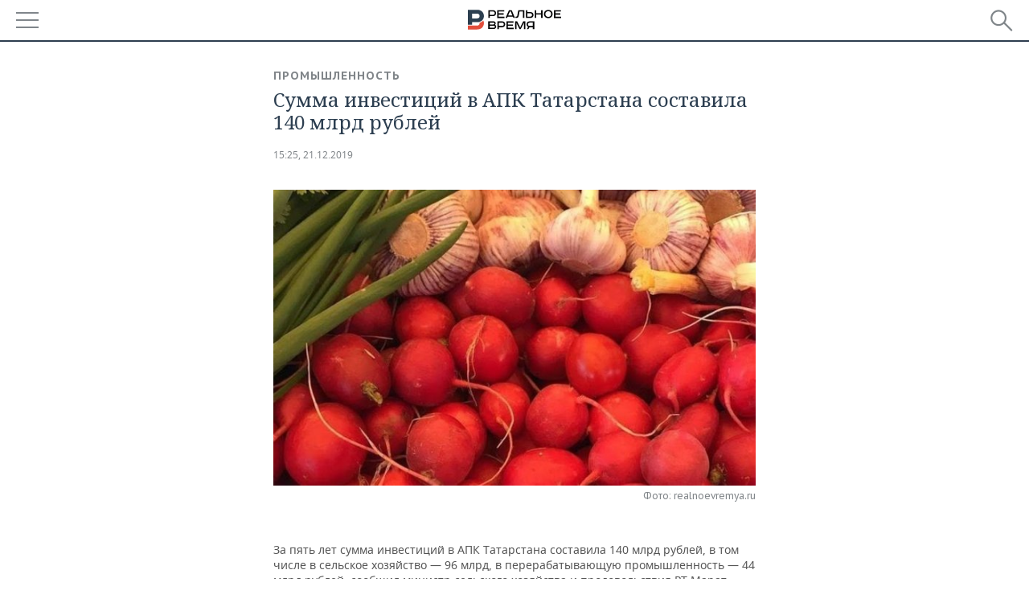

--- FILE ---
content_type: text/html; charset=utf-8
request_url: https://m.realnoevremya.ru/news/161402-summa-investicii-v-apk-tatarstana-sostavila-140-mlrd-rubley
body_size: 16359
content:
<!DOCTYPE HTML>
<html lang="ru">
<head prefix="og: https://ogp.me/ns# fb: https://ogp.me/ns/fb# article: https://ogp.me/ns/article#">
    <meta charset="utf-8">
    <link rel="icon" type="image/png" href="/favicon-16x16.png" sizes="16x16">
    <link rel="icon" type="image/png" href="/favicon-32x32.png" sizes="32x32">
    <link rel="icon" type="image/png" href="/favicon-96x96.png" sizes="96x96">
    <link rel="icon" type="image/png" href="/favicon-192x192.png" sizes="192x192">
    <meta property="og:type" content="website">
    <meta property="og:url" content="https://realnoevremya.ru/news/161402-summa-investicii-v-apk-tatarstana-sostavila-140-mlrd-rubley" />
    <meta name="twitter:card" content="summary">
    <meta name="twitter:site" content="@Realnoevremya">
            <meta name="twitter:title" content="Сумма инвестиций в АПК Татарстана составила 140 млрд рублей">
        <meta name="twitter:description" content="За пять лет сумма инвестиций в АПК Татарстана составила 140 млрд рублей, в том числе в сельское хозяйство — 96 млрд, в перерабатывающую промышленность — 44 млрд рублей, сообщил министр сельского хозяй">
    
            <link rel="image_src" href="https://realnoevremya.ru/uploads/news/b8/ec/0c2e48160c586d7f.jpg">
        <meta property="vk:image" content="https://realnoevremya.ru/uploads/news/b8/ec/0c2e48160c586d7f.jpg" />
        <meta property="twitter:image" content="https://realnoevremya.ru/uploads/news/b8/ec/0c2e48160c586d7f.jpg" />
        <meta property="og:image" content="https://realnoevremya.ru/uploads/news/b8/ec/0c2e48160c586d7f.jpg">
        <meta property="og:image:width" content="620" />
        <meta property="og:image:height" content="320" />
        <meta property="og:title" content="Сумма инвестиций в АПК Татарстана составила 140 млрд рублей">
    <meta property="twitterDescription" content="Сумма инвестиций в АПК Татарстана составила 140 млрд рублей">
    <meta property="og:description" content="За пять лет сумма инвестиций в АПК Татарстана составила 140 млрд рублей, в том числе в сельское хозяйство — 96 млрд, в перерабатывающую промышленность — 44 млрд рублей, сообщил министр сельского хозяйства и продовольствия РТ Марат Зяббаров. За последние пять лет в эксплуатацию было введено 28 современных молочных комплексов на 30 тыс. голов дойного стада, денежная выручка от производства молока ув">
    <meta property="pageDescription" content="За пять лет сумма инвестиций в АПК Татарстана составила 140 млрд рублей, в том числе в сельское хозяйство — 96 млрд, в перерабатывающую промышленность — 44 млрд рублей, сообщил министр сельского хозяйства и продовольствия РТ Марат Зяббаров. За последние пять лет в эксплуатацию было введено 28 современных молочных комплексов на 30 тыс. голов дойного стада, денежная выручка от производства молока ув">
    <meta name="description" content="За пять лет сумма инвестиций в АПК Татарстана составила 140 млрд рублей, в том числе в сельское хозяйство — 96 млрд, в перерабатывающую промышленность — 44 млрд рублей, сообщил министр сельского хозяйства и продовольствия РТ Марат Зяббаров. За последние пять лет в эксплуатацию было введено 28 современных молочных комплексов на 30 тыс. голов дойного стада, денежная выручка от производства молока ув">

    <meta name="theme-color" content="#2c3f50">
    <meta name="msapplication-navbutton-color" content="black">
    <meta name="apple-mobile-web-app-status-bar-style" content="#2c3f50">

                <link rel="canonical" href="https://realnoevremya.ru/news/161402-summa-investicii-v-apk-tatarstana-sostavila-140-mlrd-rubley">
        
    <title>Сумма инвестиций в АПК Татарстана составила 140 млрд рублей — Реальное время</title>
    <link href="/favicon.ico" type="image/x-icon" rel="shortcut icon"/>

        <meta name="viewport" content="width=device-width, initial-scale=1.0">

    <link rel="stylesheet" href="/raw/libs/slick-1.6.0/slick/slick.css?v=1435154751">
    <link rel="stylesheet" href="/assets/mobile/css/style.css?v=1435154751">
    <link rel="stylesheet" type="text/css" href="/assets/journal/css/content-style.css?v=1473867705" />
    <script src="/assets/journal/js/banner.min.js?v=1435154751"></script>
</head>

<body>
<svg xmlns="http://www.w3.org/2000/svg" xmlns:xlink="http://www.w3.org/1999/xlink" x="0px" y="0px"  style="display: none;" >
    <symbol id="logo-text" viewBox="0 0 150 32">
            <path class="st0" d="M40.3,0.7c2.9,0,5.1,1.9,5.1,4.8s-2.2,4.8-5.1,4.8h-5v2.9h-2.3V0.7H40.3z M35.3,8.2h5c1.7,0,2.9-1,2.9-2.7
        c0-1.7-1.2-2.7-2.9-2.7h-5V8.2z"/>
            <path class="st0" d="M58.5,0.7v2.1h-8.9v3h8v2.1h-8v3.3h9.2v2.1H47.3V0.7H58.5z"/>
            <path class="st0" d="M70.5,0.7l5.3,12.5h-2.4l-0.9-2H64l-0.9,2h-2.5l5.5-12.5H70.5z M64.8,9.2h6.7L69,2.7h-1.4L64.8,9.2z"/>
            <path class="st0" d="M91,0.7v12.5h-2.3V2.8h-5.6l-1.4,7.3c-0.4,2.1-1.7,3.1-3.7,3.1h-1.3V11h1.1c0.9,0,1.4-0.4,1.6-1.2l1.7-9.1H91
        z"/>
            <path class="st0" d="M95.7,0.7v3h4.8c2.9,0,5.1,1.8,5.1,4.7c0,2.9-2.2,4.8-5.1,4.8h-7.1V0.7H95.7z M95.7,11.1h4.6
        c1.9,0,2.9-1,2.9-2.7c0-1.8-1.1-2.7-2.9-2.7h-4.6V11.1z"/>
            <path class="st0" d="M109.8,0.7v5h8v-5h2.3v12.5h-2.3V7.7h-8v5.5h-2.3V0.7H109.8z"/>
            <path class="st0" d="M129.3,13.5c-3.9,0-7-2.6-7-6.6s3.1-6.6,7-6.6s7,2.6,7,6.6S133.2,13.5,129.3,13.5z M129.3,11.5
        c2.7,0,4.7-1.7,4.7-4.6c0-2.9-2.1-4.6-4.7-4.6c-2.6,0-4.7,1.7-4.7,4.6S126.7,11.5,129.3,11.5z"/>
            <path class="st0" d="M149.7,0.7v2.1h-8.9v3h8v2.1h-8v3.3h9.2v2.1h-11.5V0.7H149.7z"/>
            <path class="st0" d="M40.9,18.6c2.3,0,3.8,1.3,3.8,3.2c0,1-0.3,1.8-1.1,2.3c1.2,0.5,1.9,1.7,1.9,3.1c0,2.1-1.7,3.8-4.1,3.8h-8.6
        V18.6H40.9z M35.3,23.6h5.9c0.9,0,1.4-0.7,1.4-1.4c0-0.8-0.4-1.5-1.7-1.5h-5.6L35.3,23.6L35.3,23.6z M35.3,29h6.2
        c1.3,0,2-0.8,2-1.7c0-1.1-0.7-1.7-1.8-1.7h-6.4L35.3,29L35.3,29z"/>
            <path class="st0" d="M55,18.6c2.9,0,5.1,1.9,5.1,4.8s-2.2,4.8-5.1,4.8h-5.1v2.9h-2.3V18.6H55z M49.9,26.1h5c1.7,0,2.9-1,2.9-2.7
        c0-1.7-1.2-2.7-2.9-2.7h-5V26.1z"/>
            <path class="st0" d="M73.3,18.6v2.1h-8.9v3h8v2.1h-8V29h9.2v2.1H62.1V18.6L73.3,18.6L73.3,18.6z"/>
            <path class="st0" d="M79.2,18.6l4.9,9.9h0.1l4.9-9.9h3.3v12.5h-2.3v-9.7h-0.2l-4.8,9.7H83l-4.7-9.7h-0.2v9.7h-2.2V18.6L79.2,18.6
        L79.2,18.6z"/>
            <path class="st0" d="M106.8,31.1h-2.3v-2.9H99l-1.6,2.9h-2.5l2-3.5c-1.6-0.8-2.5-2.3-2.5-4.2c0-2.9,2.2-4.8,5.1-4.8h7.4V31.1z
         M99.5,20.7c-1.7,0-2.9,1.1-2.9,2.7c0,1.7,1.2,2.6,2.9,2.6h5v-5.4H99.5z"/>
    </symbol>
    <symbol id="logo-P" viewBox="0 0 150 32">
        <path class="st1" d="M15.1,0c6.1,0,10.7,4.1,10.7,10.1S21.2,20,15.1,20H6.8v4.1H0V0H15.1z M6.8,13.9h8c2.4,0,4.1-1.3,4.1-3.7
			c0-2.4-1.7-4-4.1-4h-8V13.9z"/>
    </symbol>
    <symbol id="logo-B" viewBox="0 0 150 32">
        <path class="st2" d="M18.9,20.9c0,0.2,0,0.4,0,0.6c0,2.4-1.7,4-4.1,4h-8l0,0H0v6.2h15.1c6.1,0,10.7-4.1,10.7-10.1
			c0-1.6-0.3-3.1-1-4.4C23.6,18.7,21.4,20.3,18.9,20.9L18.9,20.9L18.9,20.9z"/>
    </symbol>

    <symbol id="logo-text-en" viewBox="0 0 150 32">
        <polygon points="59.7,1.3 59.7,3.3 50.9,3.3 50.9,6.3 58.7,6.3 58.7,8.3 50.9,8.3 50.9,11.6 60,11.6 60,13.7 48.6,13.7 48.6,1.3
		"/>
        <path d="M65.9,9.7h6.6l-2.6-6.4h-1.4L65.9,9.7z M71.4,1.3l5.2,12.3h-2.3l-0.9-1.9H65l-0.9,1.9h-2.4l5.4-12.3H71.4z"/>
        <polygon points="80.9,1.3 80.9,11.6 89.7,11.6 89.7,13.7 78.5,13.7 78.5,1.3 	"/>
        <polygon points="93.8,1.3 101.9,10.5 101.9,1.3 104.3,1.3 104.3,13.7 101.9,13.7 93.7,4.4 93.7,13.7 91.5,13.7 91.5,1.3 	"/>
        <path d="M113.2,12.1c2.7,0,4.7-1.7,4.7-4.6s-2-4.6-4.7-4.6c-2.6,0-4.6,1.7-4.6,4.6S110.6,12.1,113.2,12.1 M113.2,14
		c-3.8,0-6.9-2.6-6.9-6.5s3.1-6.5,6.9-6.5c3.8,0,6.9,2.6,6.9,6.5S117,14,113.2,14"/>
        <polygon points="133.3,1.3 133.3,3.3 124.5,3.3 124.5,6.3 132.3,6.3 132.3,8.3 124.5,8.3 124.5,11.6 133.6,11.6 133.6,13.7
		122.2,13.7 122.2,1.3 	"/>
        <polygon points="36.4,18.7 40.7,29 41.6,29 46,18.7 48.4,18.7 43,31 39.3,31 33.8,18.7 	"/>
        <path d="M52.6,26h4.9c1.7,0,2.9-1,2.9-2.7s-1.2-2.7-2.9-2.7h-4.9C52.6,20.7,52.6,26,52.6,26z M57.6,18.7c2.9,0,5,1.9,5,4.8
		c0,2-1.1,3.4-2.6,4.1l1.9,3.4h-2.4l-1.6-2.9h-5.3V31h-2.2V18.7H57.6z"/>
        <path d="M36.7,8.8h4.9c1.7,0,2.9-1,2.9-2.7s-1.2-2.7-2.9-2.7h-4.9V8.8z M41.6,1.3c2.9,0,5,1.9,5,4.8c0,2-1.1,3.4-2.6,4.1l1.9,3.4
		h-2.4l-1.6-2.9h-5.3v2.9h-2.2V1.3H41.6z"/>
        <polygon points="76,18.7 76,20.7 67.2,20.7 67.2,23.7 75.1,23.7 75.1,25.7 67.2,25.7 67.2,28.9 76.3,28.9 76.3,31 65,31 65,18.7
		"/>
        <polygon points="81.8,18.7 86.6,28.3 86.7,28.3 91.6,18.7 94.8,18.7 94.8,31 92.6,31 92.6,21.4 92.3,21.4 87.7,31 85.6,31 81,21.4
		80.7,21.4 80.7,31 78.5,31 78.5,18.7 	"/>
        <polygon points="99.3,18.7 103.5,25.7 103.8,25.7 108,18.7 110.6,18.7 104.7,27.9 104.7,31 102.4,31 102.4,27.9 96.6,18.7 	"/>
        <path d="M113.4,27.1h6.6l-2.6-6.4h-1.4L113.4,27.1z M119,18.7l5.2,12.3h-2.3l-0.9-1.9h-8.4l-0.9,1.9h-2.4l5.4-12.3H119z"/>
    </symbol>


    <symbol id="searchico" viewBox="0 0 410.23 410.23">
        <path d="M401.625,364.092l-107.1-107.1c19.125-26.775,30.6-59.288,30.6-93.713c0-89.888-72.675-162.562-162.562-162.562
		S0,73.392,0,163.279s72.675,162.562,162.562,162.562c34.425,0,66.938-11.475,93.713-30.6l107.1,107.1
		c9.562,9.562,26.775,9.562,38.25,0l0,0C413.1,390.867,413.1,375.566,401.625,364.092z M162.562,287.592
		c-68.85,0-124.312-55.463-124.312-124.312c0-68.85,55.462-124.312,124.312-124.312c68.85,0,124.312,55.462,124.312,124.312
		C286.875,232.129,231.412,287.592,162.562,287.592z"/>
    </symbol>

    <symbol id="white-calendar" viewBox="0 0 485 485">
        <path class="st1" d="M438.2,71.7V436H46.8V71.7H438.2 M476.9,32.3h-38.7H46.8H8.1v39.3V436v39.3h38.7h391.4h38.7V436V71.7V32.3
        L476.9,32.3z"/>

        <rect x="147.8" y="9.7" class="st1" width="38.7" height="117.2"/>
        <rect x="295" y="9.7" class="st1" width="38.7" height="117.2"/>

        <rect x="90" y="200" width="50" height="50"/>
        <rect x="220" y="200" width="50" height="50"/>
        <rect x="350" y="200" width="50" height="50"/>

        <rect x="90" y="320" width="50" height="50"/>
        <rect x="220" y="320" width="50" height="50"/>
        <rect x="350" y="320" width="50" height="50"/>
    </symbol>

    <symbol id="social-vk" viewBox="0 0 11.9 17.9">
        <path d="M8.7,8.1L8.7,8.1C10,7.7,11,6.5,11,4.8c0-2.3-1.9-3.6-4-3.6H0v15.5h6.4c3.9,0,5.5-2.5,5.5-4.7C11.9,9.5,10.6,8.5,8.7,8.1z
	 M3.6,3.9h0.8c0.6,0,1.5-0.1,2,0.2C6.9,4.5,7.2,5,7.2,5.6c0,0.5-0.2,1-0.6,1.4C6,7.4,5.3,7.3,4.7,7.3H3.6V3.9z M7.3,13.5
	c-0.5,0.4-1.4,0.3-2,0.3H3.6V10h1.9c0.6,0,1.3,0,1.8,0.3s0.9,1,0.9,1.6C8.1,12.5,7.9,13.1,7.3,13.5z"/>
    </symbol>

    <symbol id="social-tw" viewBox="0 0 20.2 17.9">
        <path d="M20.2,2.7c-0.7,0.3-1.5,0.6-2.4,0.7c0.9-0.6,1.5-1.4,1.8-2.3c-0.8,0.5-1.7,0.8-2.6,1c-0.8-0.8-1.8-1.3-3-1.3
		c-2.3,0-4.1,1.8-4.1,4.1c0,0.3,0,0.6,0.1,0.9C6.6,5.6,3.5,4,1.5,1.5C1.1,2.1,0.9,2.8,0.9,3.6C0.9,5,1.6,6.3,2.7,7
		C2,7,1.4,6.8,0.8,6.5c0,0,0,0,0,0.1c0,2,1.4,3.7,3.3,4c-0.3,0.1-0.7,0.1-1.1,0.1c-0.3,0-0.5,0-0.8-0.1c0.5,1.6,2.1,2.8,3.9,2.9
		c-1.4,1.1-3.2,1.8-5.1,1.8c-0.3,0-0.7,0-1-0.1c1.8,1.2,4,1.9,6.3,1.9c7.6,0,11.7-6.3,11.7-11.7c0-0.2,0-0.4,0-0.5
		C18.9,4.2,19.6,3.5,20.2,2.7z"/>
    </symbol>

    <symbol id="social-fb" viewBox="0 0 15.3 17.9">
        <path d="M10.8,0H8.5C5.9,0,4.2,1.7,4.2,4.4v2H1.9c-0.2,0-0.4,0.2-0.4,0.4v2.9c0,0.2,0.2,0.4,0.4,0.4h2.3v7.4c0,0.2,0.2,0.4,0.4,0.4
		h3c0.2,0,0.4-0.2,0.4-0.4v-7.4h2.7c0.2,0,0.4-0.2,0.4-0.4V6.8c0-0.1,0-0.2-0.1-0.3c-0.1-0.1-0.2-0.1-0.3-0.1H8V4.7
		c0-0.8,0.2-1.2,1.3-1.2h1.6c0.2,0,0.4-0.2,0.4-0.4V0.4C11.2,0.2,11,0,10.8,0z"/>
    </symbol>

    <symbol id="social-yt" viewBox="0 0 24.8 17.9">
        <path d="M23.6,4.4c0-1.9-1.5-3.4-3.4-3.4H4.5C2.6,1,1.1,2.5,1.1,4.4v9c0,1.9,1.5,3.4,3.4,3.4h15.8
		c1.9,0,3.4-1.5,3.4-3.4v-9H23.6z M10.2,12.7V4.3l6.4,4.2L10.2,12.7z"/>
    </symbol>

    <symbol id="social-inc" viewBox="0 0 512 512">
        <path d="M352,0H160C71.6,0,0,71.6,0,160v192c0,88.4,71.6,160,160,160h192c88.4,0,160-71.6,160-160V160 C512,71.6,440.4,0,352,0z M464,352c0,61.8-50.2,112-112,112H160c-61.8,0-112-50.2-112-112V160C48,98.2,98.2,48,160,48h192 c61.8,0,112,50.2,112,112V352z"/>
        <path d="M256,128c-70.7,0-128,57.3-128,128s57.3,128,128,128s128-57.3,128-128S326.7,128,256,128z M256,336 c-44.1,0-80-35.9-80-80c0-44.1,35.9-80,80-80s80,35.9,80,80C336,300.1,300.1,336,256,336z"/>
        <circle cx="393.6" cy="118.4" r="17.1"/>
    </symbol>
</svg>
<div id="mobText" style="display: none;">
    <div class="mobTextBlock">
        <p>Вы были автоматически перенаправлены на мобильную версию.</p>
        <a href="https://realnoevremya.ru/news/161402-summa-investicii-v-apk-tatarstana-sostavila-140-mlrd-rubley?utm_source=mobile&utm_medium=redirect&utm_campaign=mobile">Перейти на полную версию</a>
    </div>
    <div id="mobClose"></div>
</div>

<header>
    <a href="/" id="logo">
                <svg  xmlns:xlink="http://www.w3.org/1999/xlink" height="25px" width="116px">
            <use xlink:href="#logo-text" class="top-logo-text"></use>
            <use xlink:href="#logo-P" class="top-logo-P"></use>
            <use xlink:href="#logo-B" class="top-logo-B"></use>
        </svg>
    </a>

    <div id="menuhide" class="menuhide">
        <div></div>
    </div>
    <div class="hSearch">
        <form action="/search" method="get" id="formSearch">
            <div id="searchShow"></div>
            <input type="text" name="query" placeholder="Поиск по запросу">
            <input type="image" src="/assets/mobile/images/search.png" alt="Поиск по запросу" width="28" height="27">
        </form>
    </div>
</header>

<nav id="menu" class="menu ">
    <ul>
                <li class="more">
            <span>Регионы</span>
            <i></i>
            <ul class="sub">
                <li><a href="/region/bashkortostan">Башкортостан</a></li>
                <!--<li><a href="/region/kirov">Кировская область</a></li>-->
                <li><a href="/region/tatarstan">Татарстан</a></li>
                <li><a href="/region/udmurtiya">Удмуртия</a></li>
            </ul>
        </li>
        
        <li>
            <a href="/news">Новости</a>
        </li>


                <li class="more">
            <a href="/analytics/">Аналитика</a>
            <i></i>
            <ul class="sub">
                <!--<li><a href="/analytics/archive/articles">--><!--</a></li>-->
                <li><a href="/news/analytics">Новости аналитики</a></li>
                <!--li><a href="/analytics/indexes">Индексы цен</a></li-->
                <li><a href="/stories/107">Декларации о доходах</a></li>
                <li><a href="/stories/79">Короли госзаказа ПФО</a></li>
                <li><a href="/stories/12">Вузы Татарстана</a></li>
                <li><a href="/stories/29">Кому принадлежат торговые центры Татарстана</a></li>
            </ul>
        </li>
        
        <li class="more">
            <a href="/economics">Экономика</a>
            <i></i>
            <ul class="sub">
                                    <li><a href="/news/economics">Новости экономики</a></li>
                                <li><a href="/economics/finances">Финансы</a></li>
                <li><a href="/economics/banks">Банки</a></li>
                <li><a href="/economics/budget">Бюджет</a></li>
                <li><a href="/economics/investments">Инвестиции</a></li>
            </ul>
        </li>
        <li class="more">
            <a href="/industry">Промышленность</a>
            <i></i>
            <ul class="sub">
                                    <li><a href="/news/industry">Новости промышленности</a></li>
                                <li><a href="/industry/agriculture">Агропром</a></li>
                <li><a href="/industry/machinery">Машиностроение</a></li>
                <li><a href="/industry/petrochemistry">Нефтехимия</a></li>
                <li><a href="/industry/oil">Нефть</a></li>
                <li><a href="/industry/opk">ОПК</a></li>
                <li><a href="/industry/energy">Энергетика</a></li>
            </ul>
        </li>
        <li class="more">
            <a href="/realty">Недвижимость</a>
                            <i></i>
                <ul class="sub">
                    <li><a href="/news/realty">Новости недвижимости</a></li>
                </ul>
                    </li>
        <li class="more">
            <a href="/auto">Авто</a>
                            <i></i>
                <ul class="sub">
                    <li><a href="/news/auto">Новости авто</a></li>
                </ul>
                    </li>
        <li class="more">
            <a href="/business">Бизнес</a>
            <i></i>
            <ul class="sub">
                                    <li><a href="/news/business">Новости бизнеса</a></li>
                                <li style="display: none;"><a href="/business/cases">Кейс</a></li>
                <li><a href="/business/retail">Розничная торговля</a></li>
                <li><a href="/business/transport">Транспорт</a></li>
                <li><a href="/business/services">Услуги</a></li>
            </ul>
        </li>
        <li class="more">
            <a href="/technologies">Технологии</a>
            <i></i>
            <ul class="sub">
                                    <li><a href="/news/technologies">Новости технологий</a></li>
                                <li><a href="/technologies/it">IT</a></li>
                <li><a href="/technologies/media">Медиа</a></li>
                <li><a href="/technologies/telecommunication">Телекоммуникации</a></li>
            </ul>
        </li>
        <li class="more">
            <a href="/events">Мероприятия</a>
            <i></i>
            <ul class="sub">
                                    <li><a href="/news/events">Новости мероприятий</a></li>
                                <li><a href="/events/outside">Выездная редакция</a></li>
                <li><a href="/events/brunches">Бизнес-бранчи</a></li>
                <!--li><a href="/events/forums">Бизнес-форум</a></li-->
                <li><a href="/events/online">Online-конференции</a></li>
                <li><a href="/events/lectures">Открытая лекция</a></li>
            </ul>
        </li>
        <li class="more">
            <a href="/sports">Спорт</a>
            <i></i>
            <ul class="sub">
                                    <li><a href="/news/sports">Новости спорта</a></li>
                                <li><a href="/sports/football">Футбол</a></li>
                <li><a href="/sports/hockey">Хоккей</a></li>
                <li><a href="/sports/basketball">Баскетбол</a></li>
                <li><a href="/sports/volleyball">Волейбол</a></li>
                <li><a href="/sports/cybersport">Киберспорт</a></li>
                <li><a href="/sports/figure-skating">Фигурное катание</a></li>
                <li><a href="/sports/water">Водные виды спорта</a></li>
                <li><a href="/sports/bandy">Хоккей с мячом</a></li>
            </ul>
        </li>
        <li class="more">
            <a href="/society">Общество</a>
            <i></i>
            <ul class="sub">
                                    <li><a href="/news/society">Новости общества</a></li>
                                <li><a href="/society/authorities">Власть</a></li>
                <li><a href="/society/infrastructure">Инфраструктура</a></li>
                <li><a href="/society/history">История</a></li>
                <li><a href="/society/culture">Культура</a></li>
                <li><a href="/society/medicine">Медицина</a></li>
                <li><a href="/society/education">Образование</a></li>
                <li><a href="/incidents">Происшествия</a></li>
            </ul>
        </li>

        <li>
            <a href="/galleries">Фотогалерея</a>
        </li>
        <li>
            <a href="/stories">Сюжеты</a>
        </li>

                <li class="more">
            <span>Справочник</span>
            <i></i>
            <ul class="sub">
                <li><a href="/persons">Список персон</a></li>
                <li><a href="/companies">Список компаний</a></li>
            </ul>
        </li>
                <li>
            <a href="https://realnoevremya.ru/news/161402-summa-investicii-v-apk-tatarstana-sostavila-140-mlrd-rubley?utm_source=mobile&utm_medium=redirect&utm_campaign=mobile">Полная версия</a>
        </li>
    </ul>
    <div class="wall"></div>
</nav>



<section class="mobileVersion">

    <div class="bBlock">
            <ins data-revive-zoneid="18" data-revive-id="8c89e224c36626625246cabeff524fd5"></ins>

    </div>

    <div class="siteWidth">
    
    <div class="detailNewsCol twoCols newsColHCounter">
            <div class="grayShareBtn">
        <div class="ya-share2" data-services="vkontakte,odnoklassniki" data-counter=""
             data-title="Сумма инвестиций в АПК Татарстана составила 140 млрд рублей"
             data-image="https://realnoevremya.ru/uploads/news/b8/ec/0c2e48160c586d7f.jpg"
             data-description="За пять лет сумма инвестиций в АПК Татарстана составила 140 млрд рублей, в том числе в сельское хозяйство — 96 млрд, в перерабатывающую промышленно"
                     ></div>
    </div>

        <div class="detailCont">
            <article>
    <div class="category"><a href='/industry' class=''>Промышленность</a></div>
    <h1>Сумма инвестиций в АПК Татарстана составила 140 млрд рублей</h1>

    <div class="dateLine">
        <span class="date"><a href="/news/archive/21.12.2019">15:25, 21.12.2019</a></span>

        
        
        
            </div>

    
            <div class="singlePhoto clearfix">
            <figure><img src="/uploads/news/b8/ec/0c2e48160c586d7f.jpg" alt="Сумма инвестиций в АПК Татарстана составила 140 млрд рублей" height="380" width="620"><figcaption>Фото: realnoevremya.ru</figcaption></figure>        </div>
    
    <p>За пять лет сумма инвестиций в АПК Татарстана составила 140 млрд рублей, в том числе в сельское хозяйство — 96 млрд, в перерабатывающую промышленность — 44 млрд рублей, сообщил министр сельского хозяйства и продовольствия РТ Марат Зяббаров.</p> <p>За последние пять лет в эксплуатацию было введено 28 современных молочных комплексов на 30 тыс. голов дойного стада, денежная выручка от производства молока увеличилась до 25 млрд рублей в год. </p> <p>«В ближайшие 2 года планируется ввести в эксплуатацию еще 24 молочных комплекса на 17 тыс. коров. Реализация данных проектов с объемом инвестиций около 20 млрд рублей позволит республике выйти на уровень 2 млн тонн молока в год», — сообщил Зяббаров.</p> <p>Кроме того, ежегодно сельхозформирования закупают техники на 5 млрд рублей, <a href="http://agro.tatarstan.ru/rus/index.htm/news/1641266.htm" target="_blank" nofollow="nofollow noindex noopener">передает </a>пресс-служба Минсельхозпрода РТ.</p> <p>Ранее сообщалось, что холдинг «Агросила»<a href="/news/161239-agrosila-planiruet-postavlyat-produkciyu-v-kitay-i-malayziyu" target="_blank"> планирует</a> в 2020 году начать поставлять свою продукцию в Китай и намеревается выйти на рынок Малайзии.<br></p>
    
    
    <noindex>
    <div class="centeredText">
        <p style="padding: 0">
            Подписывайтесь на
            <a href="https://t.me/realnoevremya" target="_blank" rel="nofollow noindex noopener">телеграм-канал</a>,
            <a href="http://vk.com/realnoevremya_official" target="_blank" rel="nofollow noindex noopener">группу «ВКонтакте»</a> и
            <a href="https://ok.ru/realnoevremya" target="_blank" rel="nofollow noindex noopener">страницу в «Одноклассниках»</a> «Реального времени». Ежедневные видео на
            <a href="https://rutube.ru/channel/23839985/" target="_blank" rel="nofollow noindex noopener">Rutube</a> и
            <a href="https://dzen.ru/realnoevremya" target="_blank" rel="nofollow noindex noopener">«Дзене»</a>.
        </p>
    </div>
</noindex>

    <span class="wrap_category">
                <a href='/industry' class=''>Промышленность</a><a href='/industry/agriculture' class=''>Агропром</a><a href='/society' class=''>Общество</a><a href='/society/authorities' class=''>Власть</a>        <a href='/region/tatarstan' class='region'>Татарстан</a>            </span>
</article>

<script type="application/ld+json">
    {
        "@context": "http://schema.org",
        "@type": "NewsArticle",
        "datePublished": "2019-12-21T15:25:00+0300",
        "dateModified": "2019-12-21T15:54:44+0300",
        "headline": "Сумма инвестиций в АПК Татарстана составила 140 млрд рублей",
        "description": "За пять лет сумма инвестиций в АПК Татарстана составила 140 млрд рублей, в том числе в сельское хозяйство — 96 млрд, в перерабатывающую промышленность — 44 млрд рублей, сообщил министр сельского хозяйства и продовольствия РТ Марат Зяббаров. За последние пять лет в эксплуатацию было введено 28 современных молочных комплексов на 30 тыс. голов дойного стада, денежная выручка от производства молока ув",
        "mainEntityOfPage" : "https://realnoevremya.ru/news/161402-summa-investicii-v-apk-tatarstana-sostavila-140-mlrd-rubley",
        "author": {
            "@type": "Person",
            "name": "Интернет-газета «Реальное время»"
        },
        "publisher": {
            "@type": "Organization",
            "name": "ООО «Реальное время»",
            "logo" : {
                "@type" : "ImageObject",
                "url": "https://realnoevremya.ru/assets/journal/images/logo@2x.png",
                "height": "300",
                "width": "64"
            }
        },
        "image" : {
            "@type": "ImageObject",
            "url": "https://realnoevremya.ru/uploads/news/b8/ec/0c2e48160c586d7f.jpg",
            "height": "380",
            "width": "620"
        }
    }
</script>

                    </div>

        <div class="clearfix"></div>

<div class="wrap-social-share" style="padding-bottom: 15px">
    <h5 class="title-share">Поделитесь в соцсетях</h5>
    <div class="colorShareBtn">
        <div class="ya-share2"
             data-services="vkontakte,odnoklassniki,whatsapp,telegram"
             data-title="Сумма инвестиций в АПК Татарстана составила 140 млрд рублей"
             data-image="https://realnoevremya.ru/uploads/news/b8/ec/0c2e48160c586d7f.jpg"
             data-description="За пять лет сумма инвестиций в АПК Татарстана составила 140 млрд рублей, в том числе в сельское хозяйство — 96 млрд, в перерабатывающую промышленно"
                    ></div>

                <span id="SimplanumWidget"></span>

            </div>

<!--    <h5 class="title-subscribe">Хотите быть в курсе новостей?</h5>-->
<!--    <p style="font-weight: 600;">Подпишитесь на нас в-->
<!--        <a href="https://vk.com/realnoevremya_official" rel="nofollow noindex noopener" target="_blank">ВКонтакте</a>.-->
<!--        --><!--    </p>-->
</div>

        <noindex>
        
<ul class="link-news">
    <li class="yandex-dzen">
        <a target="_blank" href="https://dzen.ru/realnoevremya?utm_source=realnoevremya.ru&utm_medium=referral" rel="nofollow noindex noopener">
            «Реальное время» в Дзен
        </a>
    </li>
</ul>
        </noindex>

        
<div id="wrap-smi2">
    <div class="headerBlock"><h2>Новости партнеров</h2></div>

        <div id="M616890ScriptRootC970966"></div>

        <div class="smi24__informer smi24__auto" data-smi-blockid="17468"></div>
    <script>
        (window.smiq = window.smiq || []).push({});
    </script>

                <div id="unit_96962"></div>
        <script type="text/javascript" charset="utf-8">
            (function() {
                var sc = document.createElement('script'); sc.type = 'text/javascript'; sc.async = true;
                sc.src = '//smi2.ru/data/js/96962.js'; sc.charset = 'utf-8';
                var s = document.getElementsByTagName('script')[0]; s.parentNode.insertBefore(sc, s);
            }());
        </script>
    
    <!-- SVK-Native Lenta Loader -->
            <script type="text/javascript" data-key="24fe91f875b9f7869f22e3b69f150af6">
            (function(w, a) {
                (w[a] = w[a] || []).push({
                    'script_key': '24fe91f875b9f7869f22e3b69f150af6',
                    'settings': {
                        'w': 18234,
                        'sid': 11166,
                        'type': 'lenta',
                    }
                });
                window['_SVKNativeLoader'].initWidgets();
            })(window, '_svk_native_widgets');
        </script>
        <!-- /SVK-Native Lenta Loader-->

</div>
<style>
    #wrap-smi2 {
        margin-bottom: 30px;
    }
    #wrap-smi2 .smi-widget__header17468 {
        display: none !important;
    }
    #M616890ScriptRootC970966_0a275 {
        margin-bottom: 20px;
    }
</style>

        <noindex>
                                    <div class="bBlock">
                        <ins data-revive-zoneid="26" data-revive-id="8c89e224c36626625246cabeff524fd5"></ins>

                </div>
                            </noindex>

        <noindex>
                            <div class="bBlock">
                        <ins data-revive-zoneid="23" data-revive-id="8c89e224c36626625246cabeff524fd5"></ins>

                </div>
                                
<div class="actualStory clearfix">
    <h4><a href="/stories">Сюжеты</a></h4>
    <ul>
                    <li>
                <a href="/stories/v-kazani-prohodit-sammit-glav-gosudarstv-brics">XVI саммит БРИКС в Казани                    <span class="counter">
                        <span>499</span>
                        материалов                    </span>
                </a>
            </li>
                    <li>
                <a href="/stories/176">Великие воины Татарии. Цикл исторических материалов                    <span class="counter">
                        <span>24</span>
                        материала                    </span>
                </a>
            </li>
            </ul>
    <ul>
                    <li>
                <a href="/stories/180">Искусственный интеллект                     <span class="counter">
                        <span>181</span>
                        материал                    </span>
                </a>
            </li>
            </ul>
    <a href="/stories" class="all">Все сюжеты </a>
</div>

            
            <div class="wrap_related_news">
                    <h2 class="header_news">Читайте также</h2>
            <ul class="newsList">
            
<li class="newsElement">
    <a href="/news/377896-sudostroitelnaya-kompaniya-ak-bars-uvelichila-otgruzku-sudov-na-17">
        <strong>17 янв</strong>
                Судостроительная компания «Ак Барс» увеличила отгрузку судов на 17%    </a>
</li>

<li class="newsElement">
    <a href="/news/377887-kazan-i-almetevsk-lidiruyut-po-sluchayam-samovolnoy-zameny-gazovyh-kolonok">
        <strong>17 янв</strong>
                В Татарстане предложили полную дегазификацию жилфонда    </a>
</li>

<li class="newsElement">
    <a href="/news/377847-rossiya-i-ukraina-soglasilis-o-lokalnom-prekraschenii-ognya-okolo-zaes">
        <strong>17 янв</strong>
                Россия и Украина согласились о локальном прекращении огня около Запорожской АЭС    </a>
</li>

<li class="newsElement">
    <a href="/news/377650-kitay-priostanovil-import-rossiyskoy-elektroenergii-s-nachala-2026-goda">
        <strong>16 янв</strong>
                Китай приостановил импорт российской электроэнергии с начала 2026 года    </a>
</li>

<li class="newsElement">
    <a href="/news/377519-mintrans-k-2028-godu-na-dorogah-rossii-poyavitsya-bolee-300-bespilotnikov">
        <strong>15 янв</strong>
                Минтранс: к 2028 году на дорогах России появится более 300 беспилотников    </a>
</li>

<li class="newsElement">
    <a href="/news/377387-v-naberezhnyh-chelnah-narastili-vypusk-komplektuyuschih-dlya-gruzovikov-kamaz">
        <strong>15 янв</strong>
                В Набережных Челнах нарастили выпуск комплектующих для грузовиков КАМАЗ    </a>
</li>

<li class="newsElement">
    <a href="/news/377457-sud-obyazal-fermu-tally-bulyak-v-tatarstane-ustanovit-sanitarnuyu-zonu">
        <strong>15 янв</strong>
                Суд обязал ферму с крупным рогатым скотом «Таллы Буляк» в Татарстане установить санитарную зону    </a>
</li>
        </ul>
        <a class="loadMoreBtn" href="/news"><span>Все новости за сегодня</span></a>
            <ul class="mainNewsList first">
                                <li class="card withPic leftPic " >
        
        <a href="/articles/377351-v-tatarstane-prozhitochnyy-minimum-odin-iz-samyh-nizkih-sredi-regionov-rossii">
                            <span class="pic">
                   <img class="lazyload blur-up" src="/uploads/mediateka/gallery/ef/98/e691398b23628ae7.lazy.jpg" data-src="/uploads/mediateka/gallery/ef/98/e691398b23628ae7.thumb.jpg" alt="«Прожиточный минимум — это начальная точка. А что с ним дальше делать?»">                </span>
                    </a>

                <span class="meta-info">
            <span class="border categories"><a href='/society' class='border l-category'> Общество </a></span>            <span class="border date">15 янв, 16:30</span>
            <span class="border">
                                            </span>
        </span>
        
        <a href="/articles/377351-v-tatarstane-prozhitochnyy-minimum-odin-iz-samyh-nizkih-sredi-regionov-rossii">
            <strong>«Прожиточный минимум — это начальная точка. А что с ним дальше делать?»</strong>
            Он составляет 44,2% от медианной зарплаты, но эксперты предложили ориентир в 50—60%        </a>
    </li>
                                <li class="card withPic leftPic " >
        
        <a href="/articles/377969-zhivoy-datchik-pilotiruemaya-lunnaya-missiya-mutacii-virusov-v-kosmose">
                            <span class="pic">
                   <img class="lazyload blur-up" src="/uploads/mediateka/98/77/51a71a0b333d26b5.lazy.jpg" data-src="/uploads/mediateka/98/77/51a71a0b333d26b5.thumb.jpg" alt="Мутации вирусов в космосе, живой датчик воспаления и лунная миссия «Артемида-2»">                </span>
                    </a>

                <span class="meta-info">
            <span class="border categories"><a href='/technologies' class='border l-category'> Технологии </a></span>            <span class="border date">00:00</span>
            <span class="border">
                                            </span>
        </span>
        
        <a href="/articles/377969-zhivoy-datchik-pilotiruemaya-lunnaya-missiya-mutacii-virusov-v-kosmose">
            <strong>Мутации вирусов в космосе, живой датчик воспаления и лунная миссия «Артемида-2»</strong>
            Главные новости науки за неделю        </a>
    </li>
                                <li class="card withPic leftPic " >
        
        <a href="/articles/377934-zolhabira-fatyhova-ya-klassicheskiy-trudogolik-no-u-nas-vse-doktora-takie">
                            <span class="pic">
                   <img class="lazyload blur-up" src="/uploads/mediateka/5b/b5/77523814e9e173f6.lazy.jpg" data-src="/uploads/mediateka/5b/b5/77523814e9e173f6.thumb.jpg" alt="Золхабира Фатыхова: «Я классический трудоголик, но у нас все доктора такие»">                </span>
                    </a>

                <span class="meta-info">
            <span class="border categories"><a href='/society' class='border l-category'> Общество </a></span>            <span class="border date">00:00</span>
            <span class="border">
                                            </span>
        </span>
        
        <a href="/articles/377934-zolhabira-fatyhova-ya-klassicheskiy-trudogolik-no-u-nas-vse-doktora-takie">
            <strong>Золхабира Фатыхова: «Я классический трудоголик, но у нас все доктора такие»</strong>
            Завотделением гинекологии РКБ — о женском здоровье, опасности архаичных установок и о чудесах        </a>
    </li>
                                <li class="card withPic leftPic " >
        
        <a href="/articles/377834-na-itogovoy-kollegii-goskomiteta-po-tarifam-rasskazali-o-prichinah-ih-rosta">
                            <span class="pic">
                   <img class="lazyload blur-up" src="/uploads/mediateka/72/09/cab1bbf1eb2c92c7.lazy.jpg" data-src="/uploads/mediateka/72/09/cab1bbf1eb2c92c7.thumb.jpg" alt="Алексей Песошин: «Граждане и бизнес должны понимать, из чего складывается тариф»">                </span>
                    </a>

                <span class="meta-info">
            <span class="border categories"><a href='/society' class='border l-category'> Общество </a></span>            <span class="border date">16 янв, 19:35</span>
            <span class="border">
                                            </span>
        </span>
        
        <a href="/articles/377834-na-itogovoy-kollegii-goskomiteta-po-tarifam-rasskazali-o-prichinah-ih-rosta">
            <strong>Алексей Песошин: «Граждане и бизнес должны понимать, из чего складывается тариф»</strong>
            Татарстанский премьер поручил изменить практику «раздувания» тарифов за счет учета «непрофильных» расходов        </a>
    </li>
                                <li class="card withPic leftPic " >
        
        <a href="/articles/377124-v-kazani-vyros-spros-na-ruchnuyu-uborku-snega-specialistov-ne-hvataet">
                            <span class="pic">
                   <img class="lazyload blur-up" src="/uploads/mediateka/f4/71/34841c99bf10d72f.lazy.jpg" data-src="/uploads/mediateka/f4/71/34841c99bf10d72f.thumb.jpg" alt="От 1 тыс. рублей в час: в Казани вырос спрос на ручную уборку снега">                </span>
                    </a>

                <span class="meta-info">
            <span class="border categories"><a href='/society' class='border l-category'> Общество </a></span>            <span class="border date">13 янв, 17:55</span>
            <span class="border">
                                            </span>
        </span>
        
        <a href="/articles/377124-v-kazani-vyros-spros-na-ruchnuyu-uborku-snega-specialistov-ne-hvataet">
            <strong>От 1 тыс. рублей в час: в Казани вырос спрос на ручную уборку снега</strong>
            Однако уже сегодня снегопады в республике закончатся, поскольку над ПФО встанет антициклон        </a>
    </li>
                    </ul>
            <ul class="mainNewsList ">
                                <li class="card withPic leftPic " >
        
        <a href="/articles/377006-kakie-figuristy-rossiyskogo-proishozhdeniya-vystupyat-na-chempionate-evropy">
                            <span class="pic">
                   <img class="lazyload blur-up" src="/uploads/mediateka/c8/fe/6b4e7127047c6681.lazy.jpg" data-src="/uploads/mediateka/c8/fe/6b4e7127047c6681.thumb.jpg" alt="Самой именитой экс-россиянкой на чемпионате Европы по фигурному катанию станет Анастасия Губанова">                </span>
                    </a>

                <span class="meta-info">
            <span class="border categories"><a href='/sports' class='border l-category'> Спорт </a></span>            <span class="border date">14 янв, 00:00</span>
            <span class="border">
                                            </span>
        </span>
        
        <a href="/articles/377006-kakie-figuristy-rossiyskogo-proishozhdeniya-vystupyat-na-chempionate-evropy">
            <strong>Самой именитой экс-россиянкой на чемпионате Европы по фигурному катанию станет Анастасия Губанова</strong>
            На соревнованиях ожидается выступление более двух десятков бывших российских фигуристов, сменивших гражданство        </a>
    </li>
                                <li class="card withPic leftPic " >
        
        <a href="/articles/377595-kazan-nachala-xxi-veka-verh-po-ulice-butlerova">
                            <span class="pic">
                   <img class="lazyload blur-up" src="/uploads/mediateka/4a/19/acf19d1eebdc3b94.lazy.jpg" data-src="/uploads/mediateka/4a/19/acf19d1eebdc3b94.thumb.jpg" alt="Казань начала XXI века: вверх по улице Бутлерова, мимо снесенных номеров">                </span>
                    </a>

                <span class="meta-info">
            <span class="border categories"><a href='/society' class='border l-category'> Общество </a></span>            <span class="border date">17 янв, 00:00</span>
            <span class="border">
                                            </span>
        </span>
        
        <a href="/articles/377595-kazan-nachala-xxi-veka-verh-po-ulice-butlerova">
            <strong>Казань начала XXI века: вверх по улице Бутлерова, мимо снесенных номеров</strong>
            Поднимаемся по бывшей улице Ново-Горшечной        </a>
    </li>
                                <li class="card withPic leftPic " >
        
        <a href="/articles/377676-iniciativa-deputata-gosdumy-po-zaschite-shkol-mozhet-razbitsya-o-kadrovyy-golod">
                            <span class="pic">
                   <img class="lazyload blur-up" src="/uploads/mediateka/gallery/ab/a4/bc9fdcfde36b8523.lazy.jpg" data-src="/uploads/mediateka/gallery/ab/a4/bc9fdcfde36b8523.thumb.jpg" alt="Инициатива депутата Госдумы по защите школ может разбиться о кадровый голод">                </span>
                    </a>

                <span class="meta-info">
            <span class="border categories"><a href='/society' class='border l-category'> Общество </a></span>            <span class="border date">16 янв, 17:55</span>
            <span class="border">
                                            </span>
        </span>
        
        <a href="/articles/377676-iniciativa-deputata-gosdumy-po-zaschite-shkol-mozhet-razbitsya-o-kadrovyy-golod">
            <strong>Инициатива депутата Госдумы по защите школ может разбиться о кадровый голод</strong>
            Классного руководителя в школах России предложили заменить на педагога-наставника без предметной нагрузки        </a>
    </li>
                                <li class="card withPic leftPic " >
        
        <a href="/articles/377393-priedet-li-olimpiyskiy-chempion-bolshunov-na-etap-kubka-rossii-v-mirnom">
                            <span class="pic">
                   <img class="lazyload blur-up" src="/uploads/mediateka/c4/ad/3258395af2b6ad8b.lazy.jpg" data-src="/uploads/mediateka/c4/ad/3258395af2b6ad8b.thumb.jpg" alt="В Казани «потеряли» Большунова: приедет ли олимпийский чемпион на этап Кубка России в Мирном">                </span>
                    </a>

                <span class="meta-info">
            <span class="border categories"><a href='/sports' class='border l-category'> Спорт </a></span>            <span class="border date">14 янв, 19:25</span>
            <span class="border">
                                            </span>
        </span>
        
        <a href="/articles/377393-priedet-li-olimpiyskiy-chempion-bolshunov-na-etap-kubka-rossii-v-mirnom">
            <strong>В Казани «потеряли» Большунова: приедет ли олимпийский чемпион на этап Кубка России в Мирном</strong>
            Репортаж по итогам пресс-конференции Вяльбе, Фардиева и Шайхутдинова с лыжниками в Казани        </a>
    </li>
                                <li class="card withPic leftPic " >
        
        <a href="/articles/374420-kazan-nachala-xxi-veka-ot-ploschadi-tukaya-k-ploschadi-svobody">
                            <span class="pic">
                   <img class="lazyload blur-up" src="/uploads/mediateka/eb/09/eed43b87e842bb7f.lazy.jpg" data-src="/uploads/mediateka/eb/09/eed43b87e842bb7f.thumb.jpg" alt="Казань начала XXI века: от площади Тукая — к площади Свободы">                </span>
                    </a>

                <span class="meta-info">
            <span class="border categories"><a href='/society' class='border l-category'> Общество </a></span>            <span class="border date">10 янв, 00:00</span>
            <span class="border">
                                            </span>
        </span>
        
        <a href="/articles/374420-kazan-nachala-xxi-veka-ot-ploschadi-tukaya-k-ploschadi-svobody">
            <strong>Казань начала XXI века: от площади Тукая — к площади Свободы</strong>
            Поднимаемся по бывшей улице Куйбышева до оперного театра        </a>
    </li>
                    </ul>
                </div>
        </noindex>
    </div>

    <noindex>
        </noindex>
</div>

    <div class="bBlock">
            <ins data-revive-zoneid="20" data-revive-id="8c89e224c36626625246cabeff524fd5"></ins>

    </div>

    <span class="upBtn"></span>
</section>
<footer>
    <div class="siteWidth">

        <div class="subscription">
            <label for="email">Подпишитесь на новости</label>

            <div class="inputWrap"><input type="email" id="email"
                                          placeholder="Ваш E-mail"></div>
            <div class="submitWrap"><input type="submit" value="Подписаться">
            </div>
        </div>

        <div class="copy">
            <p>&copy; 2015 - 2026 Сетевое издание «Реальное время» Зарегистрировано Федеральной службой по надзору в сфере связи, информационных технологий и массовых коммуникаций (Роскомнадзор) – регистрационный номер ЭЛ № ФС 77 - 79627 от 18 декабря 2020 г. (ранее свидетельство Эл № ФС 77-59331 от 18 сентября 2014 г.)</p>

            Использование материалов Реального Времени разрешено только с предварительного согласия правообладателей, упоминание сайта и прямая гиперссылка обязательны при частичном или полном воспроизведении материалов.        </div>

        <div class="left">
            <a href="/" class="logo">
                <svg height="30px" width="100px" >
                    <use xlink:href="#logo-text" class="top-logo-text"></use>
                    <use xlink:href="#logo-P" class="top-logo-P"></use>
                    <use xlink:href="#logo-B" class="top-logo-B"></use>
                </svg>
            </a>
            <span class="age">18+</span>

            <ul class="fMenu">
                <li>
                    <a href="//realnoevremya.ru/pages/about?utm_source=mobile&utm_medium=redirect&utm_campaign=mobile">Редакция</a>
                </li>
                <li>
                    <a href="//realnoevremya.ru/pages/ad?utm_source=mobile&utm_medium=redirect&utm_campaign=mobile">Реклама</a>
                </li>
                <li>
                    <a href="//realnoevremya.ru/pages/disclaimer?utm_source=mobile&utm_medium=redirect&utm_campaign=mobile">Правовая информация</a>
                </li>
                <li>
                    <a href="https://realnoevremya.ru/pages/personal_data" target="_blank">
                        Политика о персональных данных                    </a>
                </li>
            </ul>
            <div class="fullSite">
                <a href="https://realnoevremya.ru/news/161402-summa-investicii-v-apk-tatarstana-sostavila-140-mlrd-rubley?utm_source=mobile&utm_medium=redirect&utm_campaign=mobile" class="showSite">Полная версия</a>
            </div>
        </div>

        <div class="right">
            <ul class="socials">
                <li class="vk">
                    <a href="http://vk.com/realnoevremya_official" target="_blank" rel="nofollow noindex noopener">
                        <svg xmlns="http://www.w3.org/2000/svg" width="20" height="20" viewBox="0 0 20 20"><path fill="#ccc" d="M10 .4C4.698.4.4 4.698.4 10s4.298 9.6 9.6 9.6s9.6-4.298 9.6-9.6S15.302.4 10 .4zm3.692 10.831s.849.838 1.058 1.227c.006.008.009.016.011.02c.085.143.105.254.063.337c-.07.138-.31.206-.392.212h-1.5c-.104 0-.322-.027-.586-.209c-.203-.142-.403-.375-.598-.602c-.291-.338-.543-.63-.797-.63a.305.305 0 0 0-.095.015c-.192.062-.438.336-.438 1.066c0 .228-.18.359-.307.359h-.687c-.234 0-1.453-.082-2.533-1.221c-1.322-1.395-2.512-4.193-2.522-4.219c-.075-.181.08-.278.249-.278h1.515c.202 0 .268.123.314.232c.054.127.252.632.577 1.2c.527.926.85 1.302 1.109 1.302a.3.3 0 0 0 .139-.036c.338-.188.275-1.393.26-1.643c0-.047-.001-.539-.174-.775c-.124-.171-.335-.236-.463-.26a.55.55 0 0 1 .199-.169c.232-.116.65-.133 1.065-.133h.231c.45.006.566.035.729.076c.33.079.337.292.308 1.021c-.009.207-.018.441-.018.717c0 .06-.003.124-.003.192c-.01.371-.022.792.24.965a.216.216 0 0 0 .114.033c.091 0 .365 0 1.107-1.273a9.718 9.718 0 0 0 .595-1.274c.015-.026.059-.106.111-.137a.266.266 0 0 1 .124-.029h1.781c.194 0 .327.029.352.104c.044.119-.008.482-.821 1.583l-.363.479c-.737.966-.737 1.015.046 1.748z"/></svg>
                    </a>
                </li>

                <li class="tg"><a href="https://t.me/realnoevremya" target="_blank" rel="nofollow noindex noopener">
                        <svg xmlns="http://www.w3.org/2000/svg" width="20" height="20" viewBox="0 0 20 20"><path fill="#ccc" d="M10 0c5.523 0 10 4.477 10 10s-4.477 10-10 10S0 15.523 0 10S4.477 0 10 0Zm4.442 6c-.381.007-.966.207-3.779 1.362a485.41 485.41 0 0 0-5.907 2.512c-.48.189-.73.373-.753.553c-.044.346.46.453 1.094.657c.517.166 1.213.36 1.575.368c.328.007.694-.127 1.098-.4c2.76-1.84 4.183-2.769 4.273-2.789c.063-.014.15-.032.21.02c.059.052.053.15.046.177c-.05.211-2.641 2.538-2.79 2.691l-.072.072c-.55.543-1.105.898-.147 1.521c.866.563 1.37.922 2.26 1.5c.57.368 1.017.805 1.605.752c.271-.025.55-.276.693-1.026c.335-1.77.995-5.608 1.147-7.19a1.742 1.742 0 0 0-.017-.393a.42.42 0 0 0-.144-.27c-.121-.098-.309-.118-.392-.117Z"/></svg>
                    </a>
                </li>

                <li class="yt">
                    <a href="https://rutube.ru/channel/23839985/" target="_blank" rel="nofollow noindex noopener">
                        <svg width="20" height="20" viewBox="0 0 132 132" fill="none" xmlns="http://www.w3.org/2000/svg">
                            <g clip-path="url(#clip0_519_1972)">
                                <path d="M81.5361 62.9865H42.5386V47.5547H81.5361C83.814 47.5547 85.3979 47.9518 86.1928 48.6451C86.9877 49.3385 87.4801 50.6245 87.4801 52.5031V58.0441C87.4801 60.0234 86.9877 61.3094 86.1928 62.0028C85.3979 62.6961 83.814 62.9925 81.5361 62.9925V62.9865ZM84.2115 33.0059H26V99H42.5386V77.5294H73.0177L87.4801 99H106L90.0546 77.4287C95.9333 76.5575 98.573 74.7559 100.75 71.7869C102.927 68.8179 104.019 64.071 104.019 57.7359V52.7876C104.019 49.0303 103.621 46.0613 102.927 43.7857C102.233 41.51 101.047 39.5307 99.362 37.7528C97.5824 36.0698 95.6011 34.8845 93.2223 34.0904C90.8435 33.3971 87.8716 33 84.2115 33V33.0059Z" fill="#ccc"/>
                                <path d="M198 3.05176e-05C198 36.4508 168.451 66.0001 132 66.0001C124.589 66.0001 117.464 64.7786 110.814 62.5261C110.956 60.9577 111.019 59.3541 111.019 57.7359V52.7876C111.019 48.586 110.58 44.8824 109.623 41.7436C108.59 38.3588 106.82 35.4458 104.443 32.938L104.311 32.7988L104.172 32.667C101.64 30.2721 98.7694 28.5625 95.4389 27.4506L95.3108 27.4079L95.1812 27.3701C92.0109 26.446 88.3508 26 84.2115 26H77.2115V26.0059H71.3211C67.8964 18.0257 66 9.23434 66 3.05176e-05C66 -36.4508 95.5492 -66 132 -66C168.451 -66 198 -36.4508 198 3.05176e-05Z" fill="#ccc"/>
                            </g>
                            <rect x="1" y="1" width="130" height="130" rx="65" stroke="#ccc" stroke-width="2"/>
                            <defs>
                                <clipPath id="clip0_519_1972">
                                    <rect width="132" height="132" rx="66" fill="white"/>
                                </clipPath>
                            </defs>
                        </svg>
                    </a>
                </li>
            </ul>

            <ul class="langSelect">
                <li><a href="//realnoevremya.ru" class="active">Ru</a> </li>
                <li><a href="//realnoevremya.com" >En</a> </li>
            </ul>

            <p class="founder">
                Учредитель ООО «Реальное время»<br>Главный редактор Третьяков А.А.<br>Телефон редакции: +7 (843) 222-90-80<br>info@realnoevremya.ru            </p>

        </div>
    </div>
    <div class="siteWidth" style=" margin-bottom: -30px;">
                <br>
        <!--LiveInternet counter-->
        <script type="text/javascript"><!--
            document.write("<a style='border-bottom-color: transparent; position: absolute; left: -10000px;' href='//www.liveinternet.ru/click;Realnoevremya' " +
                "target=_blank><img src='//counter.yadro.ru/hit;Realnoevremya?t17.2;r" +
                escape(document.referrer) + ((typeof(screen) == "undefined") ? "" :
                ";s" + screen.width + "*" + screen.height + "*" + (screen.colorDepth ?
                    screen.colorDepth : screen.pixelDepth)) + ";u" + escape(document.URL) +
                ";" + Math.random() +
                "' alt='' title='LiveInternet: показано число просмотров за 24" +
                " часа, посетителей за 24 часа и за сегодня' " +
                "border='0' width='88' height='31'><\/a>")
            //--></script>
        <!--/LiveInternet-->

        <!-- Yandex.Metrika informer -->
            <a href="https://metrika.yandex.ru/stat/?id=28732741&amp;from=informer"
               target="_blank" rel="nofollow"><img src="https://informer.yandex.ru/informer/28732741/3_0_EFEFEFFF_EFEFEFFF_0_uniques"
                                                   style="width:88px; height:31px; border:0;" alt="Яндекс.Метрика" title="Яндекс.Метрика: данные за сегодня (просмотры, визиты и уникальные посетители)" /></a>
            <!-- /Yandex.Metrika informer -->

            <!-- Yandex.Metrika counter -->
            <script type="text/javascript" >
              (function (d, w, c) {
                (w[c] = w[c] || []).push(function() {
                  try {
                    w.yaCounter28732741 = new Ya.Metrika({
                      id:28732741,
                      clickmap:true,
                      trackLinks:true,
                      accurateTrackBounce:true
                    });
                  } catch(e) { }
                });

                var n = d.getElementsByTagName("script")[0],
                  s = d.createElement("script"),
                  f = function () { n.parentNode.insertBefore(s, n); };
                s.type = "text/javascript";
                s.async = true;
                s.src = "https://mc.yandex.ru/metrika/watch.js";

                if (w.opera == "[object Opera]") {
                  d.addEventListener("DOMContentLoaded", f, false);
                } else { f(); }
              })(document, window, "yandex_metrika_callbacks");
            </script>
            <noscript><div><img src="https://mc.yandex.ru/watch/28732741" style="position:absolute; left:-9999px;" alt="" /></div></noscript>
            <!-- /Yandex.Metrika counter -->
            </div>
</footer>

<!-- Google Analytics -->
<script>
    (function (i, s, o, g, r, a, m) { i['GoogleAnalyticsObject'] = r; i[r] = i[r] || function () { (i[r].q = i[r].q || []).push(arguments) }, i[r].l = 1 * new Date(); a = s.createElement(o), m = s.getElementsByTagName(o)[0]; a.async = 1; a.src = g; m.parentNode.insertBefore(a, m) })(window, document, 'script', '//www.google-analytics.com/analytics.js', 'ga');
    ga('create', 'UA-60264422-1', 'auto');
    ga('send', 'pageview');
</script>

<!-- begin of Top100 code -->
<script id="top100Counter" type="text/javascript" src="https://counter.rambler.ru/top100.jcn?4420405" ></script>
<noscript>
    <a class="rambler" href="https://top100.rambler.ru/navi/4420405/" style="position:absolute; left:-9999px;" rel="nofollow noindex noopener">
        <img src="https://counter.rambler.ru/top100.cnt?4420405" alt="Rambler's Top100" border="0" />
    </a>
</noscript>
<!-- end of Top100 code -->

</body>
<script type="application/ld+json">
{
    "@context": "http://schema.org",
    "@type": "NewsMediaOrganization",
    "name": "Новости, спорт, аналитика и деловые новости",
    "alternateName": "Онлайн-газета «Реальное время»",
    "url": "https://realnoevremya.ru",
    "description": "Интернет-газета Реальное время ― новости Казани, Татарстана и России. Деловые новости, аналитика и актуальная информация о развитии экономики и технологий.",
    "keywords": "новости, новости казани и татарстана, новости россии, спорт, политика, экономика, финансы, бизнес газета, курсы валют, исследование",
    "typicalAgeRange": "18+",
    "image": "/assets/journal/images/logo@2x.png",
    "sameAs": [
        "https://vk.com/realnoevremya_official",
        "https://rutube.ru/channel/23839985"
    ],
    "sourceOrganization": {
        "@type": "Organization",
        "description": "Интернет-газета Реальное время ― новости Казани, Татарстана и России. Деловые новости, аналитика и актуальная информация о развитии экономики и технологий.",
        "url": "https://realnoevremya.ru",
        "name": "ООО «Реальное время»",
        "telephone": "+7 (843) 222-90-80",
        "email" : "info@realnoevremya.ru",
        "location":{
            "@type": "Place",
            "geo": {
                "@type": "GeoCoordinates",
                "latitude": "55.790256",
                "longitude": "49.154598"
            }
        },
        "address": {
            "@type": "PostalAddress",
            "addressCountry": "Россия",
            "addressRegion": "Татарстан",
            "addressLocality": "Казань",
            "postalCode": "420097",
            "streetAddress": "ул. Академическая, 2, 5 этаж"
        },
        "contactPoint" : [
            {
                "@type" : "ContactPoint",
                "telephone" : "+7 (843) 222-90-80",
                "name" : "Редакция",
                "contactType" : " customer service",
                "email" : "info@realnoevremya.ru"
            }, {
                "@type" : "ContactPoint",
                "telephone" : "+7 (843) 222-90-70",
                "name" : "Коммерческий департамент",
                "contactType" : "sales",
                "email" : "reklama@realnoevremya.ru"
            }
        ]
    }
}
</script>

<!-- VKpixel -->
<script type="text/javascript">(window.Image ? (new Image()) : document.createElement('img')).src = 'https://vk.com/rtrg?p=VK-RTRG-213723-glVID';</script>
<!-- Facebook Pixel Code -->
<!--<script> !function(f,b,e,v,n,t,s) {if(f.fbq)return;n=f.fbq=function(){n.callMethod? n.callMethod.apply(n,arguments):n.queue.push(arguments)}; if(!f._fbq)f._fbq=n;n.push=n;n.loaded=!0;n.version='2.0'; n.queue=[];t=b.createElement(e);t.async=!0; t.src=v;s=b.getElementsByTagName(e)[0]; s.parentNode.insertBefore(t,s)}(window, document,'script', 'https://connect.facebook.net/en_US/fbevents.js'); fbq('init', '179273382679461'); fbq('track', 'PageView'); </script> <noscript><img height="1" width="1" style="display:none" src="https://www.facebook.com/tr?id=179273382679461&ev=PageView&noscript=1" /></noscript>-->
<!-- End Facebook Pixel Code -->

<script charset="UTF-8" src="//cdn.sendpulse.com/js/push/3c4ec3ac77610c4b75d862af4d7eca61_0.js" async></script>

<script type="text/javascript">
    var LANGUAGE = "ru";
</script>

<script src="/assets/journal/js/jquery-1.10.2.min.js"></script>
<script src="/assets/mobile/js/slick.min.js"></script>
<script async src="/assets/journal/js/charts.js?v=1473867705"></script>
<script async src="/assets/mobile/js/script.js?v=1473867705"></script>
<script async src="/assets/mobile/js/pages/index.js?v=1473867705"></script>
    <script async src="//bs.realnoevremya.ru/live/www/delivery/asyncjs.php"></script>

<script type="text/javascript" src="/assets/journal/js/libs/lazysizes.min.js?v=1473867705"></script>
<script type="text/javascript" src="/assets/journal/js/addtocopy.min.js" async="async"></script>
<script type="text/javascript" src="https://yastatic.net/share2/share.js" async="async"></script>
<script type="text/javascript" src="/assets/journal/js/libs/simplanum/simplanum.min.js" async="async"></script>
<script type="text/javascript" src="https://jsc.lentainform.com/r/e/realnoevremya.ru.970966.js" async="async"></script>
<script type="text/javascript" src="https://jsn.24smi.net/smi.js" async="async"></script>
<script type="text/javascript" src="https://lenta.sparrow.ru/js/loader.js" async="async"></script>
</html>


--- FILE ---
content_type: application/javascript
request_url: https://smi2.ru/counter/settings?payload=CMDnAhizm7f4vDM6JDM5MzlmNTc4LTk3NzctNGZkMS1hNzI4LWE2YTMyOTA2Mzk4NA&cb=_callbacks____0mkj5hxj8
body_size: 1523
content:
_callbacks____0mkj5hxj8("[base64]");